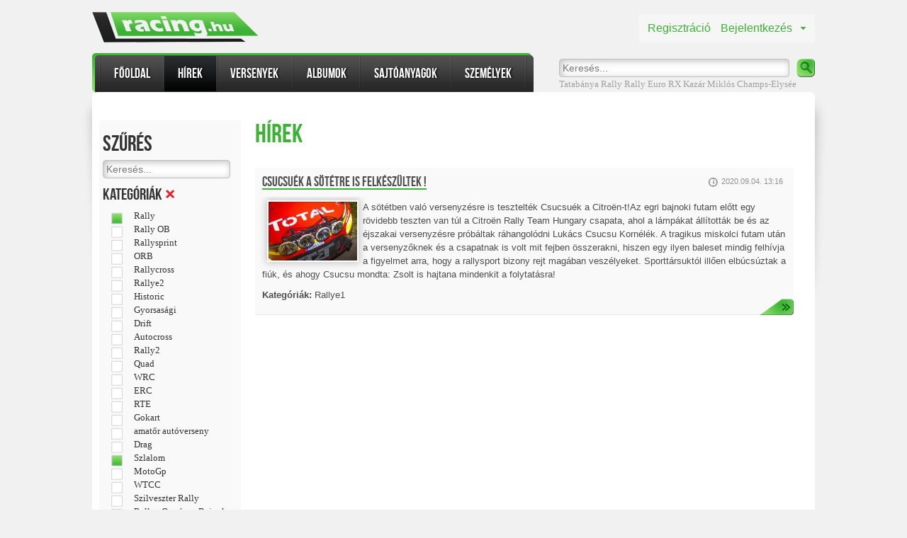

--- FILE ---
content_type: text/html; charset=utf-8
request_url: http://racing.hu/hirek/kategoria=Rallye1,Saturnus%20Rally,oszak,Tereprally,Rally,,,,,Szlalom,Rally%20ORC,Gyorsul%EF%BF%BD%EF%BF%BDs/szemely=Csucsu
body_size: 9882
content:

<!DOCTYPE html>
<html>
<head>
    
    <title>H&#237;rek</title>
    <meta name="description" />

        <meta name="image_src" content="/Content/img/facebook_pic.png" />
        <meta property="og:image" content="/Content/img/facebook_pic.png" />

    
    <link href="/Scripts/leaflet/leaflet.css" rel="stylesheet" type="text/css" />
    <link href="/Content/Rhu.css?v=42" rel="stylesheet" type="text/css" />
    <link href="/Content/jquery-ui-1.9.2.custom.min.css" rel="stylesheet" type="text/css" />
    <link href="/Content/jquery.mCustomScrollbar.css" rel="stylesheet" type="text/css" />
    <script src="/Scripts/leaflet/leaflet.js" type="text/javascript"></script>
    <script type="text/javascript" src="/Scripts/jquery-1.8.3.min.js"></script>
<script type="text/javascript" src="/Scripts/jquery-ui-1.9.2.custom.min.js"></script>
<script type="text/javascript" src="/Scripts/2012.2.607/telerik.common.min.js"></script>
<script type="text/javascript" src="/Scripts/2012.2.607/telerik.upload.min.js"></script>
<script type="text/javascript" src="/Scripts/2012.2.607/telerik.calendar.min.js"></script>
<script type="text/javascript" src="/Scripts/2012.2.607/telerik.datepicker.min.js"></script>

    <link type="text/css" href="/asset.axd?id=kgAAAB-LCAAAAAAABABVjUEKgzAURO8y6xBjigrZ9hjFVfoF0SRiviJI7u7HLoq7mTcP5sQX7nNigcM7RabIUBhuFoUxzbSOk_YphBS1z1nmBGeKegp5DMtMf6EufekVPN_OwdVv2aVaU1ttdWs6AV7-X20jAY7XjcoFsBXloZIAAAA%3d" rel="stylesheet"/>

    <script type="text/javascript" src="/Scripts/jquery-1.8.3.min.js"></script>
<script type="text/javascript" src="/Scripts/jquery-ui-1.9.2.custom.min.js"></script>
<script type="text/javascript" src="/Scripts/2012.2.607/telerik.common.min.js"></script>
<script type="text/javascript" src="/Scripts/2012.2.607/telerik.upload.min.js"></script>
<script type="text/javascript" src="/Scripts/2012.2.607/telerik.calendar.min.js"></script>
<script type="text/javascript" src="/Scripts/2012.2.607/telerik.datepicker.min.js"></script>
<script type="text/javascript">
//<![CDATA[
jQuery(document).ready(function(){
if(!jQuery.telerik) jQuery.telerik = {};
jQuery.telerik.cultureInfo={"shortDate":"yyyy. MM. dd.","longDate":"yyyy. MMMM d., dddd","longTime":"H:mm:ss","shortTime":"H:mm","fullDateTime":"yyyy. MMMM d., dddd H:mm:ss","sortableDateTime":"yyyy\u0027-\u0027MM\u0027-\u0027dd\u0027T\u0027HH\u0027:\u0027mm\u0027:\u0027ss","universalSortableDateTime":"yyyy\u0027-\u0027MM\u0027-\u0027dd HH\u0027:\u0027mm\u0027:\u0027ss\u0027Z\u0027","generalDateShortTime":"yyyy. MM. dd. H:mm","generalDateTime":"yyyy. MM. dd. H:mm:ss","monthDay":"MMMM d.","monthYear":"yyyy. MMMM","days":["vasárnap","hétfő","kedd","szerda","csütörtök","péntek","szombat"],"abbrDays":["V","H","K","Sze","Cs","P","Szo"],"shortestDays":["V","H","K","Sze","Cs","P","Szo"],"abbrMonths":["jan.","febr.","márc.","ápr.","máj.","jún.","júl.","aug.","szept.","okt.","nov.","dec.",""],"months":["január","február","március","április","május","június","július","augusztus","szeptember","október","november","december",""],"am":"de.","pm":"du.","dateSeparator":". ","timeSeparator":":","firstDayOfWeek":1,"currencydecimaldigits":2,"currencydecimalseparator":",","currencygroupseparator":" ","currencygroupsize":3,"currencynegative":8,"currencypositive":3,"currencysymbol":"Ft","numericdecimaldigits":2,"numericdecimalseparator":",","numericgroupseparator":" ","numericgroupsize":3,"numericnegative":1,"percentdecimaldigits":2,"percentdecimalseparator":",","percentgroupseparator":" ","percentgroupsize":3,"percentnegative":1,"percentpositive":1,"percentsymbol":"%"};
});
//]]>
</script>
    <script src="/Scripts/jquery.unobtrusive-ajax.min.js" type="text/javascript"></script>
    <script src="/Scripts/RacingHu.js?v=4" type="text/javascript"></script>
    <script src="/Scripts/onfinishinput.js" type="text/javascript"></script>
    <script src="/Scripts/jquery.nicescroll.min.js" type="text/javascript"></script>

    <script src="/Scripts/Highslide/highslide-full.js" type="text/javascript"></script>
    <link href="/Scripts/Highslide/highslide.css" rel="stylesheet" type="text/css" />

    <script src="/Scripts/RNModule_MVCHelper.js" type="text/javascript"></script>


    <script type="text/javascript">

        var _gaq = _gaq || [];
        _gaq.push(['_setAccount', 'UA-24064951-6']);
        _gaq.push(['_trackPageview']);

        (function () {
            var ga = document.createElement('script'); ga.type = 'text/javascript'; ga.async = true;
            ga.src = ('https:' == document.location.protocol ? 'https://ssl' : 'http://www') + '.google-analytics.com/ga.js';
            var s = document.getElementsByTagName('script')[0]; s.parentNode.insertBefore(ga, s);
        })();

    </script>

    <script type="text/javascript">
        hs.showCredits = false;
        hs.lang.restoreTitle = "";
    </script>
</head>
<body>
    
    <div id="fb-root"></div>
    <script>    (function (d, s, id) {
            var js, fjs = d.getElementsByTagName(s)[0];
            if (d.getElementById(id)) return;
            js = d.createElement(s); js.id = id;
            js.src = "//connect.facebook.net/hu_HU/all.js#xfbml=1";
            fjs.parentNode.insertBefore(js, fjs);
        } (document, 'script', 'facebook-jssdk'));</script>

    <div class="container main">
        





<div id="header">
    <div class="menu">
        <div class="menu_first"></div>
        <div class="menu_middle">
            <ul>
                <li class="sep">
                    <img src="/content/img/header_menu_sep.png" width="2" alt="|">
                </li>
                <li class="item ">
                    <div>
                        <a href="/">Főoldal</a>
                    </div>
                </li>
                <li class="sep">
                    <img src="/content/img/header_menu_sep.png" width="2" alt="|">
                </li>
                <li class="item selected">
                    <div>
                        <a href="/hirek">Hírek</a>
                    </div>
                </li>
                <li class="sep">
                    <img src="/content/img/header_menu_sep.png" width="2" alt="|">
                </li>
                <li class="item ">
                    <div>
                        <a href="/versenyek">Versenyek</a>
                    </div>
                </li>
                <li class="sep">
                    <img src="/content/img/header_menu_sep.png" width="2" alt="|">
                </li>
                <li class="item ">
                    <div>
                        <a href="/albumok">Albumok</a>
                    </div>
                </li>
                <li class="sep">
                    <img src="/content/img/header_menu_sep.png" width="2" alt="|">
                </li>
                <li class="item ">
                    <div>
                        <a href="/sajtoanyagok">Sajtóanyagok</a>
                    </div>
                </li>
                <li class="sep">
                    <img src="/content/img/header_menu_sep.png" width="2" alt="|">
                </li>
                <li class="item ">
                    <div>
                        <a href="/szemelyek">Személyek</a>
                    </div>
                </li>
                <li class="sep">
                    <img src="/content/img/header_menu_sep.png" width="2" alt="|">
                </li>
            </ul>
        </div>
        <div class="menu_last"></div>
    </div>

    <div class="search">

<form id="Find">
    <input type="text" id="Q" class="field" placeholder="Keresés..." />
    <input type="submit" id="SearchButton" class="button" value="" />
</form>
<div class="links">
        <a href="/?Tatab&#225;nya+Rally">Tatab&#225;nya Rally</a>
        <a href="/?Rally">Rally</a>
        <a href="/?Euro+RX">Euro RX</a>
        <a href="/?Kaz&#225;r+Mikl&#243;s">Kaz&#225;r Mikl&#243;s</a>
        <a href="/?Champs-Elys&#233;e">Champs-Elys&#233;e</a>
</div>



<script type="text/javascript">
    $("#Find").submit(function () {
        $.ajax({
            type: "POST",
            url: "/Find/Search",
            data: { q: $("#Q").val() },
            success: function (data) {
                location.href = data.url;
            }
        });
        return false;
    });
</script>
    </div>



    <div class="user">
        <a href="/regisztracio" class="registration">Regisztráció</a>
        <a href="#" class="login">Bejelentkezés</a>
    </div>
    <div class="loginbox">
        <img src="/content/img/arrow.png" alt="arrow" class="arrow">

        <form id="loginform">
            <div>
                <label>Felhasználónév:</label><input type="text" name="nick" id="nick" />
            </div>
            <div>
                <label>Jelszó:</label><input type="password" name="psw" id="psw" />
            </div>
            <div>
                <input type="submit" class="loginbtn btn" value="Belépés" />
                <a class="forgotpsw" href="/elfelejtettjelszo">Elfelejtettem a jelszavam</a>
            </div>
        </form>
    </div>
    <script type="text/javascript">
        $(".login").click(function () {
            $(".logintext").remove();
            $(".loginbox").insertAfter(".user");
            $(".loginbox").css({"position": "absolute"});
            $("#forgotpswform").hide();
            $("#loginform").show();
            $(".loginbox").toggle();
            $("#nick").focus();
            return false;
        });
        $("#loginform").submit(function () {
            $(".error").remove();
            $(".loginbtn").after("<img src='/content/img/loader_green.gif' alt='loader' class='loader'>");
            $.ajax({
                type: "POST",
                url: "/Gate/LoginFormSubmimAjax",
                    data: { nick: $("#nick").val(), psw: $("#psw").val() },
                    success: function (data) {
                        $(".loader").remove();
                        if (data.nickError != null) { $("#nick").after("<span class='error'>" + data.nickError + "</span>"); }
                        if (data.pswError != null) { $("#psw").after("<span class='error'>" + data.pswError + "</span>"); }
                        if (data.res == "OK") { location.reload(); }
                    }
                });
                return false;
            });
    </script>


    <div class="logo">
        <a href="/">
            <img src="/content/img/head_logo.png" alt="Racing.hu">
        </a>
    </div>
</div>

<script type="text/javascript">
    $("#Name, #Options").mouseenter(function () {
        $("#Options").show();
        $("#Name").addClass("hover");
    });
    $("#Name, #Options").mouseleave(function () {
        $("#Options").hide();
        $("#Name").removeClass("hover");
    });
</script>

<div class="bg_shadow"></div>
<div id="content_container">
    

<div id="slide_map">
    <div class="cb"></div>
</div>
<div id="content">
    <div id="LeftSideBar">
        <div id="NewsListFacetNavi">
<div id="Filter">
    <p id="FilterText">Szűrés</p>

    <input id="QFilter" name="QFilter" type="hidden" value="#!q=###qfilter###/kategoria=Rallye1,Saturnus Rally,oszak,Tereprally,Rally,,,,,Szlalom,Rally ORC,/szemely=Csucsu" />
    <input id="ResetQFilter" name="ResetQFilter" type="hidden" value="#!kategoria=Rallye1,Saturnus Rally,oszak,Tereprally,Rally,,,,,Szlalom,Rally ORC,/szemely=Csucsu" />

    <div id="FilterQ">
        <input id="findString" name="findString" onfinishinput="Search()" placeholder="Keresés..." type="text" value="" />
    </div>

    <ul id="FilterCat">
        <span class="FilterLabel">Kategóriák</span>
<a id='' href='/hirek/szemely=Csucsu' data-aurl='/hirek/szemely=Csucsu' class='rnuma '><img src='/Content/img/remove.png' alt='Törlés' /></a>                    <li><input type='checkbox' value='/hirek#!kategoria=Rallye1,Saturnus Rally,oszak,Tereprally,,,,,Szlalom,Rally ORC,/szemely=Csucsu' id='cat150' class='umcb' checked='checked'><label for='cat150'><a class='umcba' href='/hirek/kategoria=Rallye1,Saturnus Rally,oszak,Tereprally,,,,,Szlalom,Rally ORC,/szemely=Csucsu'>Rally</a></label></input></li>
            <li><input type='checkbox' value='/hirek#!kategoria=Rallye1,Saturnus Rally,oszak,Tereprally,Rally,,,,,Szlalom,Rally ORC,,Rally OB/szemely=Csucsu' id='cat3' class='umcb' ><label for='cat3'><a class='umcba' href='/hirek/kategoria=Rallye1,Saturnus Rally,oszak,Tereprally,Rally,,,,,Szlalom,Rally ORC,,Rally OB/szemely=Csucsu'>Rally OB</a></label></input></li>
            <li><input type='checkbox' value='/hirek#!kategoria=Rallye1,Saturnus Rally,oszak,Tereprally,Rally,,,,,Szlalom,Rally ORC,,Rallysprint/szemely=Csucsu' id='cat1' class='umcb' ><label for='cat1'><a class='umcba' href='/hirek/kategoria=Rallye1,Saturnus Rally,oszak,Tereprally,Rally,,,,,Szlalom,Rally ORC,,Rallysprint/szemely=Csucsu'>Rallysprint</a></label></input></li>
            <li><input type='checkbox' value='/hirek#!kategoria=Rallye1,Saturnus Rally,oszak,Tereprally,Rally,,,,,Szlalom,Rally ORC,,ORB/szemely=Csucsu' id='cat348' class='umcb' ><label for='cat348'><a class='umcba' href='/hirek/kategoria=Rallye1,Saturnus Rally,oszak,Tereprally,Rally,,,,,Szlalom,Rally ORC,,ORB/szemely=Csucsu'>ORB</a></label></input></li>
            <li><input type='checkbox' value='/hirek#!kategoria=Rallye1,Saturnus Rally,oszak,Tereprally,Rally,,,,,Szlalom,Rally ORC,,Rallycross/szemely=Csucsu' id='cat8' class='umcb' ><label for='cat8'><a class='umcba' href='/hirek/kategoria=Rallye1,Saturnus Rally,oszak,Tereprally,Rally,,,,,Szlalom,Rally ORC,,Rallycross/szemely=Csucsu'>Rallycross</a></label></input></li>
            <li><input type='checkbox' value='/hirek#!kategoria=Rallye1,Saturnus Rally,oszak,Tereprally,Rally,,,,,Szlalom,Rally ORC,,Rallye2/szemely=Csucsu' id='cat22' class='umcb' ><label for='cat22'><a class='umcba' href='/hirek/kategoria=Rallye1,Saturnus Rally,oszak,Tereprally,Rally,,,,,Szlalom,Rally ORC,,Rallye2/szemely=Csucsu'>Rallye2</a></label></input></li>
            <li><input type='checkbox' value='/hirek#!kategoria=Rallye1,Saturnus Rally,oszak,Tereprally,Rally,,,,,Szlalom,Rally ORC,,Historic/szemely=Csucsu' id='cat35' class='umcb' ><label for='cat35'><a class='umcba' href='/hirek/kategoria=Rallye1,Saturnus Rally,oszak,Tereprally,Rally,,,,,Szlalom,Rally ORC,,Historic/szemely=Csucsu'>Historic</a></label></input></li>
            <li><input type='checkbox' value='/hirek#!kategoria=Rallye1,Saturnus Rally,oszak,Tereprally,Rally,,,,,Szlalom,Rally ORC,,Gyorsasági/szemely=Csucsu' id='cat16' class='umcb' ><label for='cat16'><a class='umcba' href='/hirek/kategoria=Rallye1,Saturnus Rally,oszak,Tereprally,Rally,,,,,Szlalom,Rally ORC,,Gyorsasági/szemely=Csucsu'>Gyorsasági</a></label></input></li>
            <li><input type='checkbox' value='/hirek#!kategoria=Rallye1,Saturnus Rally,oszak,Tereprally,Rally,,,,,Szlalom,Rally ORC,,Drift/szemely=Csucsu' id='cat10' class='umcb' ><label for='cat10'><a class='umcba' href='/hirek/kategoria=Rallye1,Saturnus Rally,oszak,Tereprally,Rally,,,,,Szlalom,Rally ORC,,Drift/szemely=Csucsu'>Drift</a></label></input></li>
            <li><input type='checkbox' value='/hirek#!kategoria=Rallye1,Saturnus Rally,oszak,Tereprally,Rally,,,,,Szlalom,Rally ORC,,Autocross/szemely=Csucsu' id='cat13' class='umcb' ><label for='cat13'><a class='umcba' href='/hirek/kategoria=Rallye1,Saturnus Rally,oszak,Tereprally,Rally,,,,,Szlalom,Rally ORC,,Autocross/szemely=Csucsu'>Autocross</a></label></input></li>
            <li><input type='checkbox' value='/hirek#!kategoria=Rallye1,Saturnus Rally,oszak,Tereprally,Rally,,,,,Szlalom,Rally ORC,,Rally2/szemely=Csucsu' id='cat125' class='umcb' ><label for='cat125'><a class='umcba' href='/hirek/kategoria=Rallye1,Saturnus Rally,oszak,Tereprally,Rally,,,,,Szlalom,Rally ORC,,Rally2/szemely=Csucsu'>Rally2</a></label></input></li>
            <li><input type='checkbox' value='/hirek#!kategoria=Rallye1,Saturnus Rally,oszak,Tereprally,Rally,,,,,Szlalom,Rally ORC,,Quad/szemely=Csucsu' id='cat306' class='umcb' ><label for='cat306'><a class='umcba' href='/hirek/kategoria=Rallye1,Saturnus Rally,oszak,Tereprally,Rally,,,,,Szlalom,Rally ORC,,Quad/szemely=Csucsu'>Quad</a></label></input></li>
            <li><input type='checkbox' value='/hirek#!kategoria=Rallye1,Saturnus Rally,oszak,Tereprally,Rally,,,,,Szlalom,Rally ORC,,WRC/szemely=Csucsu' id='cat18' class='umcb' ><label for='cat18'><a class='umcba' href='/hirek/kategoria=Rallye1,Saturnus Rally,oszak,Tereprally,Rally,,,,,Szlalom,Rally ORC,,WRC/szemely=Csucsu'>WRC</a></label></input></li>
            <li><input type='checkbox' value='/hirek#!kategoria=Rallye1,Saturnus Rally,oszak,Tereprally,Rally,,,,,Szlalom,Rally ORC,,ERC/szemely=Csucsu' id='cat216' class='umcb' ><label for='cat216'><a class='umcba' href='/hirek/kategoria=Rallye1,Saturnus Rally,oszak,Tereprally,Rally,,,,,Szlalom,Rally ORC,,ERC/szemely=Csucsu'>ERC</a></label></input></li>
            <li><input type='checkbox' value='/hirek#!kategoria=Rallye1,Saturnus Rally,oszak,Tereprally,Rally,,,,,Szlalom,Rally ORC,,RTE/szemely=Csucsu' id='cat11' class='umcb' ><label for='cat11'><a class='umcba' href='/hirek/kategoria=Rallye1,Saturnus Rally,oszak,Tereprally,Rally,,,,,Szlalom,Rally ORC,,RTE/szemely=Csucsu'>RTE</a></label></input></li>
            <li><input type='checkbox' value='/hirek#!kategoria=Rallye1,Saturnus Rally,oszak,Tereprally,Rally,,,,,Szlalom,Rally ORC,,Gokart/szemely=Csucsu' id='cat118' class='umcb' ><label for='cat118'><a class='umcba' href='/hirek/kategoria=Rallye1,Saturnus Rally,oszak,Tereprally,Rally,,,,,Szlalom,Rally ORC,,Gokart/szemely=Csucsu'>Gokart</a></label></input></li>
            <li><input type='checkbox' value='/hirek#!kategoria=Rallye1,Saturnus Rally,oszak,Tereprally,Rally,,,,,Szlalom,Rally ORC,,amatőr autóverseny/szemely=Csucsu' id='cat313' class='umcb' ><label for='cat313'><a class='umcba' href='/hirek/kategoria=Rallye1,Saturnus Rally,oszak,Tereprally,Rally,,,,,Szlalom,Rally ORC,,amatőr autóverseny/szemely=Csucsu'>amatőr autóverseny</a></label></input></li>
            <li><input type='checkbox' value='/hirek#!kategoria=Rallye1,Saturnus Rally,oszak,Tereprally,Rally,,,,,Szlalom,Rally ORC,,Drag/szemely=Csucsu' id='cat131' class='umcb' ><label for='cat131'><a class='umcba' href='/hirek/kategoria=Rallye1,Saturnus Rally,oszak,Tereprally,Rally,,,,,Szlalom,Rally ORC,,Drag/szemely=Csucsu'>Drag</a></label></input></li>
            <li><input type='checkbox' value='/hirek#!kategoria=Rallye1,Saturnus Rally,oszak,Tereprally,Rally,,,,,Rally ORC,/szemely=Csucsu' id='cat20' class='umcb' checked='checked'><label for='cat20'><a class='umcba' href='/hirek/kategoria=Rallye1,Saturnus Rally,oszak,Tereprally,Rally,,,,,Rally ORC,/szemely=Csucsu'>Szlalom</a></label></input></li>
            <li><input type='checkbox' value='/hirek#!kategoria=Rallye1,Saturnus Rally,oszak,Tereprally,Rally,,,,,Szlalom,Rally ORC,,MotoGp/szemely=Csucsu' id='cat317' class='umcb' ><label for='cat317'><a class='umcba' href='/hirek/kategoria=Rallye1,Saturnus Rally,oszak,Tereprally,Rally,,,,,Szlalom,Rally ORC,,MotoGp/szemely=Csucsu'>MotoGp</a></label></input></li>
            <li><input type='checkbox' value='/hirek#!kategoria=Rallye1,Saturnus Rally,oszak,Tereprally,Rally,,,,,Szlalom,Rally ORC,,WTCC/szemely=Csucsu' id='cat345' class='umcb' ><label for='cat345'><a class='umcba' href='/hirek/kategoria=Rallye1,Saturnus Rally,oszak,Tereprally,Rally,,,,,Szlalom,Rally ORC,,WTCC/szemely=Csucsu'>WTCC</a></label></input></li>
            <li><input type='checkbox' value='/hirek#!kategoria=Rallye1,Saturnus Rally,oszak,Tereprally,Rally,,,,,Szlalom,Rally ORC,,Szilveszter Rally/szemely=Csucsu' id='cat698' class='umcb' ><label for='cat698'><a class='umcba' href='/hirek/kategoria=Rallye1,Saturnus Rally,oszak,Tereprally,Rally,,,,,Szlalom,Rally ORC,,Szilveszter Rally/szemely=Csucsu'>Szilveszter Rally</a></label></input></li>
            <li><input type='checkbox' value='/hirek#!kategoria=Rallye1,Saturnus Rally,oszak,Tereprally,Rally,,,,,Szlalom,Rally ORC,,Rallye Országos Bajnokság/szemely=Csucsu' id='cat101' class='umcb' ><label for='cat101'><a class='umcba' href='/hirek/kategoria=Rallye1,Saturnus Rally,oszak,Tereprally,Rally,,,,,Szlalom,Rally ORC,,Rallye Országos Bajnokság/szemely=Csucsu'>Rallye Országos Bajnokság</a></label></input></li>
            <li><input type='checkbox' value='/hirek#!kategoria=Rallye1,Saturnus Rally,oszak,Tereprally,Rally,,,,,Szlalom,Rally ORC,,Eger Rallye/szemely=Csucsu' id='cat631' class='umcb' ><label for='cat631'><a class='umcba' href='/hirek/kategoria=Rallye1,Saturnus Rally,oszak,Tereprally,Rally,,,,,Szlalom,Rally ORC,,Eger Rallye/szemely=Csucsu'>Eger Rallye</a></label></input></li>
            <li><input type='checkbox' value='/hirek#!kategoria=Rallye1,Saturnus Rally,oszak,Tereprally,Rally,,,,,Szlalom,Rally ORC,,Mitropa kupa/szemely=Csucsu' id='cat74' class='umcb' ><label for='cat74'><a class='umcba' href='/hirek/kategoria=Rallye1,Saturnus Rally,oszak,Tereprally,Rally,,,,,Szlalom,Rally ORC,,Mitropa kupa/szemely=Csucsu'>Mitropa kupa</a></label></input></li>
            <li><input type='checkbox' value='/hirek#!kategoria=Rallye1,Saturnus Rally,oszak,Tereprally,Rally,,,,,Szlalom,Rally ORC,,Rallye/szemely=Csucsu' id='cat168' class='umcb' ><label for='cat168'><a class='umcba' href='/hirek/kategoria=Rallye1,Saturnus Rally,oszak,Tereprally,Rally,,,,,Szlalom,Rally ORC,,Rallye/szemely=Csucsu'>Rallye</a></label></input></li>
            <li><input type='checkbox' value='/hirek#!kategoria=Rallye1,Saturnus Rally,oszak,Tereprally,Rally,,,,,Szlalom,Rally ORC,,Amatőr rally/szemely=Csucsu' id='cat6' class='umcb' ><label for='cat6'><a class='umcba' href='/hirek/kategoria=Rallye1,Saturnus Rally,oszak,Tereprally,Rally,,,,,Szlalom,Rally ORC,,Amatőr rally/szemely=Csucsu'>Amatőr rally</a></label></input></li>
            <li><input type='checkbox' value='/hirek#!kategoria=Rallye1,Saturnus Rally,oszak,Tereprally,Rally,,,,,Szlalom,Rally ORC,,Tereprallye/szemely=Csucsu' id='cat41' class='umcb' ><label for='cat41'><a class='umcba' href='/hirek/kategoria=Rallye1,Saturnus Rally,oszak,Tereprally,Rally,,,,,Szlalom,Rally ORC,,Tereprallye/szemely=Csucsu'>Tereprallye</a></label></input></li>
            <li><input type='checkbox' value='/hirek#!kategoria=Rallye1,Saturnus Rally,oszak,Tereprally,Rally,,,,,Szlalom,Rally ORC,,Rali Túra Bajnokság/szemely=Csucsu' id='cat89' class='umcb' ><label for='cat89'><a class='umcba' href='/hirek/kategoria=Rallye1,Saturnus Rally,oszak,Tereprally,Rally,,,,,Szlalom,Rally ORC,,Rali Túra Bajnokság/szemely=Csucsu'>Rali Túra Bajnokság</a></label></input></li>
            <li><input type='checkbox' value='/hirek#!kategoria=Rallye1,Saturnus Rally,oszak,Tereprally,Rally,,,,,Szlalom,Rally ORC,,Autós Gyorsasági/szemely=Csucsu' id='cat708' class='umcb' ><label for='cat708'><a class='umcba' href='/hirek/kategoria=Rallye1,Saturnus Rally,oszak,Tereprally,Rally,,,,,Szlalom,Rally ORC,,Autós Gyorsasági/szemely=Csucsu'>Autós Gyorsasági</a></label></input></li>
            <li><input type='checkbox' value='/hirek#!kategoria=Rallye1,Saturnus Rally,oszak,Tereprally,Rally,,,,,Szlalom,Rally ORC,,Salakpályás körverseny/szemely=Csucsu' id='cat542' class='umcb' ><label for='cat542'><a class='umcba' href='/hirek/kategoria=Rallye1,Saturnus Rally,oszak,Tereprally,Rally,,,,,Szlalom,Rally ORC,,Salakpályás körverseny/szemely=Csucsu'>Salakpályás körverseny</a></label></input></li>
            <li><input type='checkbox' value='/hirek#!kategoria=Rallye1,Saturnus Rally,oszak,Tereprally,Rally,,,,,Szlalom,Rally ORC,,Salakmotor/szemely=Csucsu' id='cat331' class='umcb' ><label for='cat331'><a class='umcba' href='/hirek/kategoria=Rallye1,Saturnus Rally,oszak,Tereprally,Rally,,,,,Szlalom,Rally ORC,,Salakmotor/szemely=Csucsu'>Salakmotor</a></label></input></li>
            <li><input type='checkbox' value='/hirek#!kategoria=Rallye1,Saturnus Rally,oszak,Tereprally,Rally,,,,,Szlalom,Rally ORC,,Román rally/szemely=Csucsu' id='cat29' class='umcb' ><label for='cat29'><a class='umcba' href='/hirek/kategoria=Rallye1,Saturnus Rally,oszak,Tereprally,Rally,,,,,Szlalom,Rally ORC,,Román rally/szemely=Csucsu'>Román rally</a></label></input></li>
            <li><input type='checkbox' value='/hirek#!kategoria=Rallye1,Saturnus Rally,oszak,Tereprally,Rally,,,,,Szlalom,Rally ORC,,TV/szemely=Csucsu' id='cat312' class='umcb' ><label for='cat312'><a class='umcba' href='/hirek/kategoria=Rallye1,Saturnus Rally,oszak,Tereprally,Rally,,,,,Szlalom,Rally ORC,,TV/szemely=Csucsu'>TV</a></label></input></li>
            <li><input type='checkbox' value='/hirek#!kategoria=Rallye1,Saturnus Rally,oszak,Tereprally,Rally,,,,,Szlalom,Rally ORC,,Rallye ERC/szemely=Csucsu' id='cat47' class='umcb' ><label for='cat47'><a class='umcba' href='/hirek/kategoria=Rallye1,Saturnus Rally,oszak,Tereprally,Rally,,,,,Szlalom,Rally ORC,,Rallye ERC/szemely=Csucsu'>Rallye ERC</a></label></input></li>
            <li><input type='checkbox' value='/hirek#!kategoria=Rallye1,Saturnus Rally,oszak,Tereprally,Rally,,,,,Szlalom,Rally ORC,,Motocross/szemely=Csucsu' id='cat659' class='umcb' ><label for='cat659'><a class='umcba' href='/hirek/kategoria=Rallye1,Saturnus Rally,oszak,Tereprally,Rally,,,,,Szlalom,Rally ORC,,Motocross/szemely=Csucsu'>Motocross</a></label></input></li>
            <li><input type='checkbox' value='/hirek#!kategoria=Rallye1,Saturnus Rally,oszak,Tereprally,Rally,,,,,Szlalom,Rally ORC,,Mikulás Rallye/szemely=Csucsu' id='cat310' class='umcb' ><label for='cat310'><a class='umcba' href='/hirek/kategoria=Rallye1,Saturnus Rally,oszak,Tereprally,Rally,,,,,Szlalom,Rally ORC,,Mikulás Rallye/szemely=Csucsu'>Mikulás Rallye</a></label></input></li>
            <li><input type='checkbox' value='/hirek#!kategoria=Saturnus Rally,oszak,Tereprally,Rally,,,,,Szlalom,Rally ORC,/szemely=Csucsu' id='cat768' class='umcb' checked='checked'><label for='cat768'><a class='umcba' href='/hirek/kategoria=Saturnus Rally,oszak,Tereprally,Rally,,,,,Szlalom,Rally ORC,/szemely=Csucsu'>Rallye1</a></label></input></li>
            <li><input type='checkbox' value='/hirek#!kategoria=Rallye1,Saturnus Rally,oszak,Tereprally,Rally,,,,,Szlalom,Rally ORC,,OMRB/szemely=Csucsu' id='cat379' class='umcb' ><label for='cat379'><a class='umcba' href='/hirek/kategoria=Rallye1,Saturnus Rally,oszak,Tereprally,Rally,,,,,Szlalom,Rally ORC,,OMRB/szemely=Csucsu'>OMRB</a></label></input></li>
            <li><input type='checkbox' value='/hirek#!kategoria=Rallye1,Saturnus Rally,oszak,Tereprally,Rally,,,,,Szlalom,Rally ORC,,Formula/szemely=Csucsu' id='cat654' class='umcb' ><label for='cat654'><a class='umcba' href='/hirek/kategoria=Rallye1,Saturnus Rally,oszak,Tereprally,Rally,,,,,Szlalom,Rally ORC,,Formula/szemely=Csucsu'>Formula</a></label></input></li>
            <li><input type='checkbox' value='/hirek#!kategoria=Rallye1,Saturnus Rally,oszak,Tereprally,Rally,,,,,Szlalom,/szemely=Csucsu' id='cat735' class='umcb' checked='checked'><label for='cat735'><a class='umcba' href='/hirek/kategoria=Rallye1,Saturnus Rally,oszak,Tereprally,Rally,,,,,Szlalom,/szemely=Csucsu'>Rally ORC</a></label></input></li>
            <li><input type='checkbox' value='/hirek#!kategoria=Rallye1,Saturnus Rally,oszak,Tereprally,Rally,,,,,Szlalom,Rally ORC,,Africa Eco Race/szemely=Csucsu' id='cat52' class='umcb' ><label for='cat52'><a class='umcba' href='/hirek/kategoria=Rallye1,Saturnus Rally,oszak,Tereprally,Rally,,,,,Szlalom,Rally ORC,,Africa Eco Race/szemely=Csucsu'>Africa Eco Race</a></label></input></li>
            <li><input type='checkbox' value='/hirek#!kategoria=Rallye1,Saturnus Rally,oszak,Tereprally,Rally,,,,,Szlalom,Rally ORC,,Miskolc Rallye/szemely=Csucsu' id='cat174' class='umcb' ><label for='cat174'><a class='umcba' href='/hirek/kategoria=Rallye1,Saturnus Rally,oszak,Tereprally,Rally,,,,,Szlalom,Rally ORC,,Miskolc Rallye/szemely=Csucsu'>Miskolc Rallye</a></label></input></li>
            <li><input type='checkbox' value='/hirek#!kategoria=Rallye1,Saturnus Rally,oszak,Tereprally,Rally,,,,,Szlalom,Rally ORC,,WTTC/szemely=Csucsu' id='cat66' class='umcb' ><label for='cat66'><a class='umcba' href='/hirek/kategoria=Rallye1,Saturnus Rally,oszak,Tereprally,Rally,,,,,Szlalom,Rally ORC,,WTTC/szemely=Csucsu'>WTTC</a></label></input></li>
            <li><input type='checkbox' value='/hirek#!kategoria=Rallye1,Saturnus Rally,oszak,Tereprally,Rally,,,,,Szlalom,Rally ORC,,FRT/szemely=Csucsu' id='cat598' class='umcb' ><label for='cat598'><a class='umcba' href='/hirek/kategoria=Rallye1,Saturnus Rally,oszak,Tereprally,Rally,,,,,Szlalom,Rally ORC,,FRT/szemely=Csucsu'>FRT</a></label></input></li>
            <li><input type='checkbox' value='/hirek#!kategoria=Rallye1,Saturnus Rally,oszak,Tereprally,Rally,,,,,Szlalom,Rally ORC,,MNASZ/szemely=Csucsu' id='cat34' class='umcb' ><label for='cat34'><a class='umcba' href='/hirek/kategoria=Rallye1,Saturnus Rally,oszak,Tereprally,Rally,,,,,Szlalom,Rally ORC,,MNASZ/szemely=Csucsu'>MNASZ</a></label></input></li>
            <li><input type='checkbox' value='/hirek#!kategoria=Rallye1,Saturnus Rally,oszak,Tereprally,Rally,,,,,Szlalom,Rally ORC,,Gyorsulási/szemely=Csucsu' id='cat287' class='umcb' ><label for='cat287'><a class='umcba' href='/hirek/kategoria=Rallye1,Saturnus Rally,oszak,Tereprally,Rally,,,,,Szlalom,Rally ORC,,Gyorsulási/szemely=Csucsu'>Gyorsulási</a></label></input></li>
            <li><input type='checkbox' value='/hirek#!kategoria=Rallye1,Saturnus Rally,oszak,Tereprally,Rally,,,,,Szlalom,Rally ORC,,Super Moto/szemely=Csucsu' id='cat388' class='umcb' ><label for='cat388'><a class='umcba' href='/hirek/kategoria=Rallye1,Saturnus Rally,oszak,Tereprally,Rally,,,,,Szlalom,Rally ORC,,Super Moto/szemely=Csucsu'>Super Moto</a></label></input></li>
            <li><input type='checkbox' value='/hirek#!kategoria=Rallye1,Saturnus Rally,oszak,Tereprally,Rally,,,,,Szlalom,Rally ORC,,Forma 1/szemely=Csucsu' id='cat128' class='umcb' ><label for='cat128'><a class='umcba' href='/hirek/kategoria=Rallye1,Saturnus Rally,oszak,Tereprally,Rally,,,,,Szlalom,Rally ORC,,Forma 1/szemely=Csucsu'>Forma 1</a></label></input></li>
            <li><input type='checkbox' value='/hirek#!kategoria=Rallye1,Saturnus Rally,oszak,Tereprally,Rally,,,,,Szlalom,Rally ORC,,MARB/szemely=Csucsu' id='cat609' class='umcb' ><label for='cat609'><a class='umcba' href='/hirek/kategoria=Rallye1,Saturnus Rally,oszak,Tereprally,Rally,,,,,Szlalom,Rally ORC,,MARB/szemely=Csucsu'>MARB</a></label></input></li>
            <li><input type='checkbox' value='/hirek#!kategoria=Rallye1,Saturnus Rally,oszak,Tereprally,Rally,,,,,Szlalom,Rally ORC,,Polaris/szemely=Csucsu' id='cat624' class='umcb' ><label for='cat624'><a class='umcba' href='/hirek/kategoria=Rallye1,Saturnus Rally,oszak,Tereprally,Rally,,,,,Szlalom,Rally ORC,,Polaris/szemely=Csucsu'>Polaris</a></label></input></li>
            <li><input type='checkbox' value='/hirek#!kategoria=Rallye1,Saturnus Rally,oszak,Tereprally,Rally,,,,,Szlalom,Rally ORC,,Gyorsulás/szemely=Csucsu' id='cat677' class='umcb' ><label for='cat677'><a class='umcba' href='/hirek/kategoria=Rallye1,Saturnus Rally,oszak,Tereprally,Rally,,,,,Szlalom,Rally ORC,,Gyorsulás/szemely=Csucsu'>Gyorsulás</a></label></input></li>
            <li><input type='checkbox' value='/hirek#!kategoria=Rallye1,Saturnus Rally,oszak,Tereprally,Rally,,,,,Szlalom,Rally ORC,,Salak/szemely=Csucsu' id='cat12' class='umcb' ><label for='cat12'><a class='umcba' href='/hirek/kategoria=Rallye1,Saturnus Rally,oszak,Tereprally,Rally,,,,,Szlalom,Rally ORC,,Salak/szemely=Csucsu'>Salak</a></label></input></li>
            <li><input type='checkbox' value='/hirek#!kategoria=Rallye1,Saturnus Rally,oszak,Tereprally,Rally,,,,,Szlalom,Rally ORC,,Hegyi verseny/szemely=Csucsu' id='cat17' class='umcb' ><label for='cat17'><a class='umcba' href='/hirek/kategoria=Rallye1,Saturnus Rally,oszak,Tereprally,Rally,,,,,Szlalom,Rally ORC,,Hegyi verseny/szemely=Csucsu'>Hegyi verseny</a></label></input></li>
            <li><input type='checkbox' value='/hirek#!kategoria=Rallye1,Saturnus Rally,oszak,Tereprally,Rally,,,,,Szlalom,Rally ORC,,Dakar/szemely=Csucsu' id='cat61' class='umcb' ><label for='cat61'><a class='umcba' href='/hirek/kategoria=Rallye1,Saturnus Rally,oszak,Tereprally,Rally,,,,,Szlalom,Rally ORC,,Dakar/szemely=Csucsu'>Dakar</a></label></input></li>
            <li><input type='checkbox' value='/hirek#!kategoria=Rallye1,Saturnus Rally,oszak,Tereprally,Rally,,,,,Szlalom,Rally ORC,,Horvát Bajnokság/szemely=Csucsu' id='cat104' class='umcb' ><label for='cat104'><a class='umcba' href='/hirek/kategoria=Rallye1,Saturnus Rally,oszak,Tereprally,Rally,,,,,Szlalom,Rally ORC,,Horvát Bajnokság/szemely=Csucsu'>Horvát Bajnokság</a></label></input></li>
            <li><input type='checkbox' value='/hirek#!kategoria=Rallye1,Saturnus Rally,oszak,Tereprally,Rally,,,,,Szlalom,Rally ORC,,ARK/szemely=Csucsu' id='cat115' class='umcb' ><label for='cat115'><a class='umcba' href='/hirek/kategoria=Rallye1,Saturnus Rally,oszak,Tereprally,Rally,,,,,Szlalom,Rally ORC,,ARK/szemely=Csucsu'>ARK</a></label></input></li>
            <li><input type='checkbox' value='/hirek#!kategoria=Rallye1,Saturnus Rally,oszak,Tereprally,Rally,,,,,Szlalom,Rally ORC,,A123 Teszt Rallye 2014/szemely=Csucsu' id='cat316' class='umcb' ><label for='cat316'><a class='umcba' href='/hirek/kategoria=Rallye1,Saturnus Rally,oszak,Tereprally,Rally,,,,,Szlalom,Rally ORC,,A123 Teszt Rallye 2014/szemely=Csucsu'>A123 Teszt Rallye 2014</a></label></input></li>
            <li><input type='checkbox' value='/hirek#!kategoria=Rallye1,Saturnus Rally,oszak,Tereprally,Rally,,,,,Szlalom,Rally ORC,,DTM/szemely=Csucsu' id='cat383' class='umcb' ><label for='cat383'><a class='umcba' href='/hirek/kategoria=Rallye1,Saturnus Rally,oszak,Tereprally,Rally,,,,,Szlalom,Rally ORC,,DTM/szemely=Csucsu'>DTM</a></label></input></li>
            <li><input type='checkbox' value='/hirek#!kategoria=Rallye1,Saturnus Rally,oszak,Tereprally,Rally,,,,,Szlalom,Rally ORC,,Dakar rally/szemely=Csucsu' id='cat33' class='umcb' ><label for='cat33'><a class='umcba' href='/hirek/kategoria=Rallye1,Saturnus Rally,oszak,Tereprally,Rally,,,,,Szlalom,Rally ORC,,Dakar rally/szemely=Csucsu'>Dakar rally</a></label></input></li>
            <li><input type='checkbox' value='/hirek#!kategoria=Rallye1,Saturnus Rally,oszak,Rally,,,,,Szlalom,Rally ORC,/szemely=Csucsu' id='cat62' class='umcb' checked='checked'><label for='cat62'><a class='umcba' href='/hirek/kategoria=Rallye1,Saturnus Rally,oszak,Rally,,,,,Szlalom,Rally ORC,/szemely=Csucsu'>Tereprally</a></label></input></li>
            <li><input type='checkbox' value='/hirek#!kategoria=Rallye1,Saturnus Rally,oszak,Tereprally,Rally,,,,,Szlalom,Rally ORC,,Superbike/szemely=Csucsu' id='cat69' class='umcb' ><label for='cat69'><a class='umcba' href='/hirek/kategoria=Rallye1,Saturnus Rally,oszak,Tereprally,Rally,,,,,Szlalom,Rally ORC,,Superbike/szemely=Csucsu'>Superbike</a></label></input></li>
            <li><input type='checkbox' value='/hirek#!kategoria=Rallye1,Saturnus Rally,oszak,Tereprally,Rally,,,,,Szlalom,Rally ORC,,kiállítás/szemely=Csucsu' id='cat154' class='umcb' ><label for='cat154'><a class='umcba' href='/hirek/kategoria=Rallye1,Saturnus Rally,oszak,Tereprally,Rally,,,,,Szlalom,Rally ORC,,kiállítás/szemely=Csucsu'>kiállítás</a></label></input></li>
            <li><input type='checkbox' value='/hirek#!kategoria=Rallye1,Saturnus Rally,oszak,Tereprally,Rally,,,,,Szlalom,Rally ORC,,Asia Race/szemely=Csucsu' id='cat311' class='umcb' ><label for='cat311'><a class='umcba' href='/hirek/kategoria=Rallye1,Saturnus Rally,oszak,Tereprally,Rally,,,,,Szlalom,Rally ORC,,Asia Race/szemely=Csucsu'>Asia Race</a></label></input></li>
            <li><input type='checkbox' value='/hirek#!kategoria=Rallye1,Saturnus Rally,oszak,Tereprally,Rally,,,,,Szlalom,Rally ORC,,AMTOSZ/szemely=Csucsu' id='cat314' class='umcb' ><label for='cat314'><a class='umcba' href='/hirek/kategoria=Rallye1,Saturnus Rally,oszak,Tereprally,Rally,,,,,Szlalom,Rally ORC,,AMTOSZ/szemely=Csucsu'>AMTOSZ</a></label></input></li>
            <li><input type='checkbox' value='/hirek#!kategoria=Rallye1,Saturnus Rally,oszak,Tereprally,Rally,,,,,Szlalom,Rally ORC,,Éjszakai Autóverseny/szemely=Csucsu' id='cat347' class='umcb' ><label for='cat347'><a class='umcba' href='/hirek/kategoria=Rallye1,Saturnus Rally,oszak,Tereprally,Rally,,,,,Szlalom,Rally ORC,,Éjszakai Autóverseny/szemely=Csucsu'>Éjszakai Autóverseny</a></label></input></li>
            <li><input type='checkbox' value='/hirek#!kategoria=Rallye1,Saturnus Rally,oszak,Tereprally,Rally,,,,,Szlalom,Rally ORC,,Forma-1/szemely=Csucsu' id='cat440' class='umcb' ><label for='cat440'><a class='umcba' href='/hirek/kategoria=Rallye1,Saturnus Rally,oszak,Tereprally,Rally,,,,,Szlalom,Rally ORC,,Forma-1/szemely=Csucsu'>Forma-1</a></label></input></li>
            <li><input type='checkbox' value='/hirek#!kategoria=Rallye1,Saturnus Rally,oszak,Tereprally,Rally,,,,,Szlalom,Rally ORC,,Kovászna hórallye/szemely=Csucsu' id='cat70' class='umcb' ><label for='cat70'><a class='umcba' href='/hirek/kategoria=Rallye1,Saturnus Rally,oszak,Tereprally,Rally,,,,,Szlalom,Rally ORC,,Kovászna hórallye/szemely=Csucsu'>Kovászna hórallye</a></label></input></li>
            <li><input type='checkbox' value='/hirek#!kategoria=Rallye1,Saturnus Rally,oszak,Tereprally,Rally,,,,,Szlalom,Rally ORC,,találkozó/szemely=Csucsu' id='cat153' class='umcb' ><label for='cat153'><a class='umcba' href='/hirek/kategoria=Rallye1,Saturnus Rally,oszak,Tereprally,Rally,,,,,Szlalom,Rally ORC,,találkozó/szemely=Csucsu'>találkozó</a></label></input></li>
            <li><input type='checkbox' value='/hirek#!kategoria=Rallye1,Saturnus Rally,oszak,Tereprally,Rally,,,,,Szlalom,Rally ORC,,M csoport/szemely=Csucsu' id='cat284' class='umcb' ><label for='cat284'><a class='umcba' href='/hirek/kategoria=Rallye1,Saturnus Rally,oszak,Tereprally,Rally,,,,,Szlalom,Rally ORC,,M csoport/szemely=Csucsu'>M csoport</a></label></input></li>
            <li><input type='checkbox' value='/hirek#!kategoria=Rallye1,Saturnus Rally,oszak,Tereprally,Rally,,,,,Szlalom,Rally ORC,,ADAC 3-Städte-Rallye/szemely=Csucsu' id='cat301' class='umcb' ><label for='cat301'><a class='umcba' href='/hirek/kategoria=Rallye1,Saturnus Rally,oszak,Tereprally,Rally,,,,,Szlalom,Rally ORC,,ADAC 3-Städte-Rallye/szemely=Csucsu'>ADAC 3-Städte-Rallye</a></label></input></li>
            <li><input type='checkbox' value='/hirek#!kategoria=Rallye1,Saturnus Rally,oszak,Tereprally,Rally,,,,,Szlalom,Rally ORC,,offroad/szemely=Csucsu' id='cat344' class='umcb' ><label for='cat344'><a class='umcba' href='/hirek/kategoria=Rallye1,Saturnus Rally,oszak,Tereprally,Rally,,,,,Szlalom,Rally ORC,,offroad/szemely=Csucsu'>offroad</a></label></input></li>
            <li><input type='checkbox' value='/hirek#!kategoria=Rallye1,Saturnus Rally,oszak,Tereprally,Rally,,,,,Szlalom,Rally ORC,,Fehérvár Rallye 2014/szemely=Csucsu' id='cat386' class='umcb' ><label for='cat386'><a class='umcba' href='/hirek/kategoria=Rallye1,Saturnus Rally,oszak,Tereprally,Rally,,,,,Szlalom,Rally ORC,,Fehérvár Rallye 2014/szemely=Csucsu'>Fehérvár Rallye 2014</a></label></input></li>
            <li><input type='checkbox' value='/hirek#!kategoria=Rallye1,Saturnus Rally,oszak,Tereprally,Rally,,,,,Szlalom,Rally ORC,,EXPO/szemely=Csucsu' id='cat679' class='umcb' ><label for='cat679'><a class='umcba' href='/hirek/kategoria=Rallye1,Saturnus Rally,oszak,Tereprally,Rally,,,,,Szlalom,Rally ORC,,EXPO/szemely=Csucsu'>EXPO</a></label></input></li>
            <li><input type='checkbox' value='/hirek#!kategoria=Rallye1,Saturnus Rally,oszak,Tereprally,Rally,,,,,Szlalom,Rally ORC,,Autó/szemely=Csucsu' id='cat683' class='umcb' ><label for='cat683'><a class='umcba' href='/hirek/kategoria=Rallye1,Saturnus Rally,oszak,Tereprally,Rally,,,,,Szlalom,Rally ORC,,Autó/szemely=Csucsu'>Autó</a></label></input></li>
            <li><input type='checkbox' value='/hirek#!kategoria=Rallye1,Saturnus Rally,oszak,Tereprally,Rally,,,,,Szlalom,Rally ORC,,Motor/szemely=Csucsu' id='cat684' class='umcb' ><label for='cat684'><a class='umcba' href='/hirek/kategoria=Rallye1,Saturnus Rally,oszak,Tereprally,Rally,,,,,Szlalom,Rally ORC,,Motor/szemely=Csucsu'>Motor</a></label></input></li>
            <li><input type='checkbox' value='/hirek#!kategoria=Rallye1,Saturnus Rally,oszak,Tereprally,Rally,,,,,Szlalom,Rally ORC,,Autósport/szemely=Csucsu' id='cat693' class='umcb' ><label for='cat693'><a class='umcba' href='/hirek/kategoria=Rallye1,Saturnus Rally,oszak,Tereprally,Rally,,,,,Szlalom,Rally ORC,,Autósport/szemely=Csucsu'>Autósport</a></label></input></li>
            <li><input type='checkbox' value='/hirek#!kategoria=Rallye1,Saturnus Rally,oszak,Tereprally,Rally,,,,,Szlalom,Rally ORC,,Rebenland Rallye/szemely=Csucsu' id='cat701' class='umcb' ><label for='cat701'><a class='umcba' href='/hirek/kategoria=Rallye1,Saturnus Rally,oszak,Tereprally,Rally,,,,,Szlalom,Rally ORC,,Rebenland Rallye/szemely=Csucsu'>Rebenland Rallye</a></label></input></li>
            <li><input type='checkbox' value='/hirek#!kategoria=Rallye1,Saturnus Rally,oszak,Tereprally,Rally,,,,,Szlalom,Rally ORC,,CEZ/szemely=Csucsu' id='cat739' class='umcb' ><label for='cat739'><a class='umcba' href='/hirek/kategoria=Rallye1,Saturnus Rally,oszak,Tereprally,Rally,,,,,Szlalom,Rally ORC,,CEZ/szemely=Csucsu'>CEZ</a></label></input></li>
            <li><input type='checkbox' value='/hirek#!kategoria=Rallye1,Saturnus Rally,oszak,Tereprally,Rally,,,,,Szlalom,Rally ORC,,Endurocross/szemely=Csucsu' id='cat748' class='umcb' ><label for='cat748'><a class='umcba' href='/hirek/kategoria=Rallye1,Saturnus Rally,oszak,Tereprally,Rally,,,,,Szlalom,Rally ORC,,Endurocross/szemely=Csucsu'>Endurocross</a></label></input></li>
            <li><input type='checkbox' value='/hirek#!kategoria=Rallye1,Saturnus Rally,oszak,Tereprally,Rally,,,,,Szlalom,Rally ORC,,Formula4/szemely=Csucsu' id='cat787' class='umcb' ><label for='cat787'><a class='umcba' href='/hirek/kategoria=Rallye1,Saturnus Rally,oszak,Tereprally,Rally,,,,,Szlalom,Rally ORC,,Formula4/szemely=Csucsu'>Formula4</a></label></input></li>
            <li><input type='checkbox' value='/hirek#!kategoria=Rallye1,Saturnus Rally,oszak,Tereprally,Rally,,,,,Szlalom,Rally ORC,,Teszt/szemely=Csucsu' id='cat32' class='umcb' ><label for='cat32'><a class='umcba' href='/hirek/kategoria=Rallye1,Saturnus Rally,oszak,Tereprally,Rally,,,,,Szlalom,Rally ORC,,Teszt/szemely=Csucsu'>Teszt</a></label></input></li>
            <li><input type='checkbox' value='/hirek#!kategoria=Rallye1,Saturnus Rally,oszak,Tereprally,Rally,,,,,Szlalom,Rally ORC,,Túraautó Világbajnokság/szemely=Csucsu' id='cat67' class='umcb' ><label for='cat67'><a class='umcba' href='/hirek/kategoria=Rallye1,Saturnus Rally,oszak,Tereprally,Rally,,,,,Szlalom,Rally ORC,,Túraautó Világbajnokság/szemely=Csucsu'>Túraautó Világbajnokság</a></label></input></li>
            <li><input type='checkbox' value='/hirek#!kategoria=Rallye1,Saturnus Rally,oszak,Tereprally,Rally,,,,,Szlalom,Rally ORC,,Budapest-Bamakó/szemely=Csucsu' id='cat85' class='umcb' ><label for='cat85'><a class='umcba' href='/hirek/kategoria=Rallye1,Saturnus Rally,oszak,Tereprally,Rally,,,,,Szlalom,Rally ORC,,Budapest-Bamakó/szemely=Csucsu'>Budapest-Bamakó</a></label></input></li>
            <li><input type='checkbox' value='/hirek#!kategoria=Rallye1,Saturnus Rally,Tereprally,Rally,,,,,Szlalom,Rally ORC,/szemely=Csucsu' id='cat87' class='umcb' checked='checked'><label for='cat87'><a class='umcba' href='/hirek/kategoria=Rallye1,Saturnus Rally,Tereprally,Rally,,,,,Szlalom,Rally ORC,/szemely=Csucsu'>oszak</a></label></input></li>
            <li><input type='checkbox' value='/hirek#!kategoria=Rallye1,Saturnus Rally,oszak,Tereprally,Rally,,,,,Szlalom,Rally ORC,,Mini GP/szemely=Csucsu' id='cat384' class='umcb' ><label for='cat384'><a class='umcba' href='/hirek/kategoria=Rallye1,Saturnus Rally,oszak,Tereprally,Rally,,,,,Szlalom,Rally ORC,,Mini GP/szemely=Csucsu'>Mini GP</a></label></input></li>
            <li><input type='checkbox' value='/hirek#!kategoria=Rallye1,Saturnus Rally,oszak,Tereprally,Rally,,,,,Szlalom,Rally ORC,,Tereptúra/szemely=Csucsu' id='cat387' class='umcb' ><label for='cat387'><a class='umcba' href='/hirek/kategoria=Rallye1,Saturnus Rally,oszak,Tereprally,Rally,,,,,Szlalom,Rally ORC,,Tereptúra/szemely=Csucsu'>Tereptúra</a></label></input></li>
            <li><input type='checkbox' value='/hirek#!kategoria=Rallye1,Saturnus Rally,oszak,Tereprally,Rally,,,,,Szlalom,Rally ORC,,Amatőr Rallysprint/szemely=Csucsu' id='cat569' class='umcb' ><label for='cat569'><a class='umcba' href='/hirek/kategoria=Rallye1,Saturnus Rally,oszak,Tereprally,Rally,,,,,Szlalom,Rally ORC,,Amatőr Rallysprint/szemely=Csucsu'>Amatőr Rallysprint</a></label></input></li>
            <li><input type='checkbox' value='/hirek#!kategoria=Rallye1,Saturnus Rally,oszak,Tereprally,Rally,,,,,Szlalom,Rally ORC,,RSB/szemely=Csucsu' id='cat590' class='umcb' ><label for='cat590'><a class='umcba' href='/hirek/kategoria=Rallye1,Saturnus Rally,oszak,Tereprally,Rally,,,,,Szlalom,Rally ORC,,RSB/szemely=Csucsu'>RSB</a></label></input></li>
            <li><input type='checkbox' value='/hirek#!kategoria=Rallye1,Saturnus Rally,oszak,Tereprally,Rally,,,,,Szlalom,Rally ORC,,Vitorlázás/szemely=Csucsu' id='cat605' class='umcb' ><label for='cat605'><a class='umcba' href='/hirek/kategoria=Rallye1,Saturnus Rally,oszak,Tereprally,Rally,,,,,Szlalom,Rally ORC,,Vitorlázás/szemely=Csucsu'>Vitorlázás</a></label></input></li>
            <li><input type='checkbox' value='/hirek#!kategoria=Rallye1,Saturnus Rally,oszak,Tereprally,Rally,,,,,Szlalom,Rally ORC,,A123 Teszt Rally 2015/szemely=Csucsu' id='cat618' class='umcb' ><label for='cat618'><a class='umcba' href='/hirek/kategoria=Rallye1,Saturnus Rally,oszak,Tereprally,Rally,,,,,Szlalom,Rally ORC,,A123 Teszt Rally 2015/szemely=Csucsu'>A123 Teszt Rally 2015</a></label></input></li>
            <li><input type='checkbox' value='/hirek#!kategoria=Rallye1,Saturnus Rally,oszak,Tereprally,Rally,,,,,Szlalom,Rally ORC,,RaceSTAR/szemely=Csucsu' id='cat628' class='umcb' ><label for='cat628'><a class='umcba' href='/hirek/kategoria=Rallye1,Saturnus Rally,oszak,Tereprally,Rally,,,,,Szlalom,Rally ORC,,RaceSTAR/szemely=Csucsu'>RaceSTAR</a></label></input></li>
            <li><input type='checkbox' value='/hirek#!kategoria=Rallye1,Saturnus Rally,oszak,Tereprally,Rally,,,,,Szlalom,Rally ORC,,Hungarian Truck Fest/szemely=Csucsu' id='cat638' class='umcb' ><label for='cat638'><a class='umcba' href='/hirek/kategoria=Rallye1,Saturnus Rally,oszak,Tereprally,Rally,,,,,Szlalom,Rally ORC,,Hungarian Truck Fest/szemely=Csucsu'>Hungarian Truck Fest</a></label></input></li>
            <li><input type='checkbox' value='/hirek#!kategoria=Rallye1,Saturnus Rally,oszak,Tereprally,Rally,,,,,Szlalom,Rally ORC,,Siórally/szemely=Csucsu' id='cat649' class='umcb' ><label for='cat649'><a class='umcba' href='/hirek/kategoria=Rallye1,Saturnus Rally,oszak,Tereprally,Rally,,,,,Szlalom,Rally ORC,,Siórally/szemely=Csucsu'>Siórally</a></label></input></li>
            <li><input type='checkbox' value='/hirek#!kategoria=Rallye1,Saturnus Rally,oszak,Tereprally,Rally,,,,,Szlalom,Rally ORC,,Renault Formula 2.0/szemely=Csucsu' id='cat653' class='umcb' ><label for='cat653'><a class='umcba' href='/hirek/kategoria=Rallye1,Saturnus Rally,oszak,Tereprally,Rally,,,,,Szlalom,Rally ORC,,Renault Formula 2.0/szemely=Csucsu'>Renault Formula 2.0</a></label></input></li>
            <li><input type='checkbox' value='/hirek#!kategoria=Rallye1,Saturnus Rally,oszak,Tereprally,Rally,,,,,Szlalom,Rally ORC,,Suzuki Swift Sport/szemely=Csucsu' id='cat655' class='umcb' ><label for='cat655'><a class='umcba' href='/hirek/kategoria=Rallye1,Saturnus Rally,oszak,Tereprally,Rally,,,,,Szlalom,Rally ORC,,Suzuki Swift Sport/szemely=Csucsu'>Suzuki Swift Sport</a></label></input></li>
            <li><input type='checkbox' value='/hirek#!kategoria=Rallye1,oszak,Tereprally,Rally,,,,,Szlalom,Rally ORC,/szemely=Csucsu' id='cat666' class='umcb' checked='checked'><label for='cat666'><a class='umcba' href='/hirek/kategoria=Rallye1,oszak,Tereprally,Rally,,,,,Szlalom,Rally ORC,/szemely=Csucsu'>Saturnus Rally</a></label></input></li>
            <li><input type='checkbox' value='/hirek#!kategoria=Rallye1,Saturnus Rally,oszak,Tereprally,Rally,,,,,Szlalom,Rally ORC,,Sport/szemely=Csucsu' id='cat685' class='umcb' ><label for='cat685'><a class='umcba' href='/hirek/kategoria=Rallye1,Saturnus Rally,oszak,Tereprally,Rally,,,,,Szlalom,Rally ORC,,Sport/szemely=Csucsu'>Sport</a></label></input></li>
            <li><input type='checkbox' value='/hirek#!kategoria=Rallye1,Saturnus Rally,oszak,Tereprally,Rally,,,,,Szlalom,Rally ORC,,Motoros Gyorsasági/szemely=Csucsu' id='cat690' class='umcb' ><label for='cat690'><a class='umcba' href='/hirek/kategoria=Rallye1,Saturnus Rally,oszak,Tereprally,Rally,,,,,Szlalom,Rally ORC,,Motoros Gyorsasági/szemely=Csucsu'>Motoros Gyorsasági</a></label></input></li>
            <li><input type='checkbox' value='/hirek#!kategoria=Rallye1,Saturnus Rally,oszak,Tereprally,Rally,,,,,Szlalom,Rally ORC,,Santa Domenica Rally Show/szemely=Csucsu' id='cat694' class='umcb' ><label for='cat694'><a class='umcba' href='/hirek/kategoria=Rallye1,Saturnus Rally,oszak,Tereprally,Rally,,,,,Szlalom,Rally ORC,,Santa Domenica Rally Show/szemely=Csucsu'>Santa Domenica Rally Show</a></label></input></li>
    </ul>

    <ul id="FilterPersons">
        <span class="FilterLabel">Személyek</span>
<a id='' href='/hirek/kategoria=Rallye1,Saturnus Rally,oszak,Tereprally,Rally,,,,,Szlalom,Rally ORC,' data-aurl='/hirek/kategoria=Rallye1,Saturnus Rally,oszak,Tereprally,Rally,,,,,Szlalom,Rally ORC,' class='rnuma '><img src='/Content/img/remove.png' alt='Törlés' /></a>                    <li><a id='' href='/hirek/kategoria=Rallye1,Saturnus Rally,oszak,Tereprally,Rally,,,,,Szlalom,Rally ORC,/szemely=Tóth+Imre' data-aurl='/hirek/kategoria=Rallye1,Saturnus Rally,oszak,Tereprally,Rally,,,,,Szlalom,Rally ORC,/szemely=Tóth+Imre' class='rnuma '>Tóth Imre</a></li>
            <li><a id='' href='/hirek/kategoria=Rallye1,Saturnus Rally,oszak,Tereprally,Rally,,,,,Szlalom,Rally ORC,/szemely=Csucsu' data-aurl='/hirek/kategoria=Rallye1,Saturnus Rally,oszak,Tereprally,Rally,,,,,Szlalom,Rally ORC,/szemely=Csucsu' class='rnuma selected'>Csucsu</a></li>
    </ul>
</div>



<script type="text/javascript">
    $(function () {
        $("#PersonsFilter").autocomplete({
            source: function (request, response) {
                $.ajax({
                    url: "/Common/PersonsAutocomplete",
                    data: { namepart: $("#PersonsFilter").val() },
                    success: function (data) {
                        response(data);
                    }
                });
            },
            select: function (e, ui) { PersonFilter(e, ui); }
        });
    });
</script>

        </div>

    </div>

    <div id="newslist_c">
        <div id="NewsListContent">
<div class="title">
    <h2>Hírek</h2>
</div>

<div class="pager">
    <a id='rnpg0' href='/hirek/kategoria=Rallye1,Saturnus Rally,oszak,Tereprally,Rally,,,,,Szlalom,Rally ORC,/szemely=Csucsu' data-aurl='/hirek/kategoria=Rallye1,Saturnus Rally,oszak,Tereprally,Rally,,,,,Szlalom,Rally ORC,/szemely=Csucsu' class='rnuma Back'><img src='../Content/img/gomb_vissza.png' alt='Előző'></a>
    <span class="actualp">1</span> / 1
    <a id='rnpg2' href='/hirek/kategoria=Rallye1,Saturnus Rally,oszak,Tereprally,Rally,,,,,Szlalom,Rally ORC,/szemely=Csucsu/oldal=2' data-aurl='/hirek/kategoria=Rallye1,Saturnus Rally,oszak,Tereprally,Rally,,,,,Szlalom,Rally ORC,/szemely=Csucsu/oldal=2' class='rnuma Next'><img src='../Content/img/gomb_elore.png' alt='Következő' /></a>
</div>

<ul class="newslist contentitemlist">
        <li class="n">
<div class="content">
    <div class="itemtitle">
        <a href="/hir/20200904_csucsuek-a-sotetre-is-felkeszultek" class="a">Csucsuék a sötétre is felkészültek ! </a>
    </div>
    <div class="timeandplace">
        <div>
            <img src="/Content/img/clock.png" alt="">2020.09.04. 13:16
        </div>
    </div>
    <div class="description">
        <div class="cilist">
        </div>
            <div class="picture">
                <a href="/hir/20200904_csucsuek-a-sotetre-is-felkeszultek">
                    <img src="https://storage.googleapis.com/racinghu-n/1795_/145287_duen_egerrally2020_c287_180x133.jpg" />
                </a>
            </div>
        <div class="text">
            <div class="shorttext">
A sötétben való versenyzésre is tesztelték Csucsuék a Citroën-t!Az egri bajnoki futam előtt egy rövidebb teszten van túl a Citroën Rally Team Hungary csapata, ahol a lámpákat állították be és az éjszakai versenyzésre próbáltak ráhangolódni Lukács Csucsu Kornélék. A tragikus miskolci futam után a versenyzőknek és a csapatnak is volt mit fejben összerakni, hiszen egy ilyen baleset mindig felhívja a figyelmet arra, hogy a rallysport bizony rejt magában veszélyeket. Sporttársuktól illően elbúcsúztak a fiúk, és ahogy Csucsu mondta: Zsolt is hajtana mindenkit a folytatásra!            </div>
                            <p class="categories">
                    <label>Kategóriák:</label>
                    <a href='/hirek/hirek/kategoria=Rallye1'>Rallye1</a>
                </p>
        </div>
        <div class="btm">
        </div>
    </div>
    <div class="moreicon">
        <a href="/hir/20200904_csucsuek-a-sotetre-is-felkeszultek">
            <img src="/Content/img/tl_moreicon.png" alt=""></a>
    </div>
</div>
<div class="cb"></div>

        </li>
</ul>


<div class="pager">
    <a id='rnpg0' href='/hirek/kategoria=Rallye1,Saturnus Rally,oszak,Tereprally,Rally,,,,,Szlalom,Rally ORC,/szemely=Csucsu' data-aurl='/hirek/kategoria=Rallye1,Saturnus Rally,oszak,Tereprally,Rally,,,,,Szlalom,Rally ORC,/szemely=Csucsu' class='rnuma Back'><img src='../Content/img/gomb_vissza.png' alt='Előző'></a>
    <span class="actualp">1</span> / 1
    <a id='rnpg2' href='/hirek/kategoria=Rallye1,Saturnus Rally,oszak,Tereprally,Rally,,,,,Szlalom,Rally ORC,/szemely=Csucsu/oldal=2' data-aurl='/hirek/kategoria=Rallye1,Saturnus Rally,oszak,Tereprally,Rally,,,,,Szlalom,Rally ORC,/szemely=Csucsu/oldal=2' class='rnuma Next'><img src='../Content/img/gomb_elore.png' alt='Következő' /></a>
</div>

<script type="text/javascript">
         $(".Back").css("visibility", "hidden");
             $(".Next").css("visibility", "hidden");
             $(".pager").css("display", "none");

    $(".leadpic").remove();
</script>

        </div>
    </div>
</div>



<script type="text/javascript">

    $(function () { enableRNFacetNavigation(); });

    function Search() {
        qhash = $("#QFilter").val();
        qhash = qhash.replace("###qfilter###", $("#findString").val());
        if ($("#findString").val() == "") { qhash = $("#ResetQFilter").val(); }
        location.href = qhash;
        RenderHash(qhash);
    }

    $(".categories a").live("click", function () {
        location.href = $(this).attr("href");
        RenderHash($(this).attr("href"));
        return false;
    });

    function PersonFilter(e, ui) {
        person = ui.item.value;

        var res = addItemToHash(location.hash, "szemely", person.replaceAll(" ", "+"));

        location.href = res;
        RenderHash(res);
    };

    function RenderHash(hash) {
        $(document).scrollTop(0);

        path = location.pathname + location.search;

        $('#Loader').css('visibility', 'visible');
        $.ajax({
            type: "POST",
            url: "/do/NewsList/hashcontent",
            data: { path: path, hash: hash },
            success: function (data) {
                updateMultiPartialData(data);
                $('#Loader').css('visibility', 'hidden');
                setCursorToTextEnd($("#findString"));
            }
        });
    }

    $(function () {
        if (window.location.hash) {
            RenderHash(window.location.hash);
        }
    });
</script>

</div>


        <div id="push"></div>
    </div>

    <div id="right_side_banner">
        
    </div>

    <div id="footer">
    <div class="bg1"></div>
    <div class="bg2"></div>
    <div class="content">
        <div class="element" style="width: 100px;">
            <div class="title">Navigáció</div>
            <ul>
                <li><a href="/">Főoldal</a></li>
                <li><a href="/hirek">Hírek</a></li>
                <li><a href="/versenyek">Versenyek</a></li>
                <li><a href="/albumok">Albumok</a></li>
            </ul>
        </div>
        <div class="sep"></div>
        <div class="element" style="width: 175px;">
            <div class="title">Hírek</div>

        </div>
        <div class="sep"></div>
        <div class="element" style="width: 190px;">
            <div class="title">Közeli események</div>

        </div>
        <div class="sep"></div>
        <div class="element gallery" style="width: 190px;">
            <div class="title">Legújabb albumok</div>

        </div>
        <div class="sep"></div>
        <div class="element copyrights" style="width: 190px;">
            <div class="title">Copyrights</div>
            <div class="copyrights_container">
                <br />
                © 2004-2013<br />
                <span class="d">RacingNet Webmester Kft.</span><br />
                <br />
                <span class="d">E-mail:</span> <a href="mailto:racing@racing.hu" style="color: #7D7D7D;">racing@racing.hu</a><br />
                <br />
                <span class="d"><a href="/mediaajanlat" style="color: #7D7D7D;">M&#233;diaaj&#225;nlat</a></span>
            </div>
        </div>
    </div>

</div>
</body>
</html>